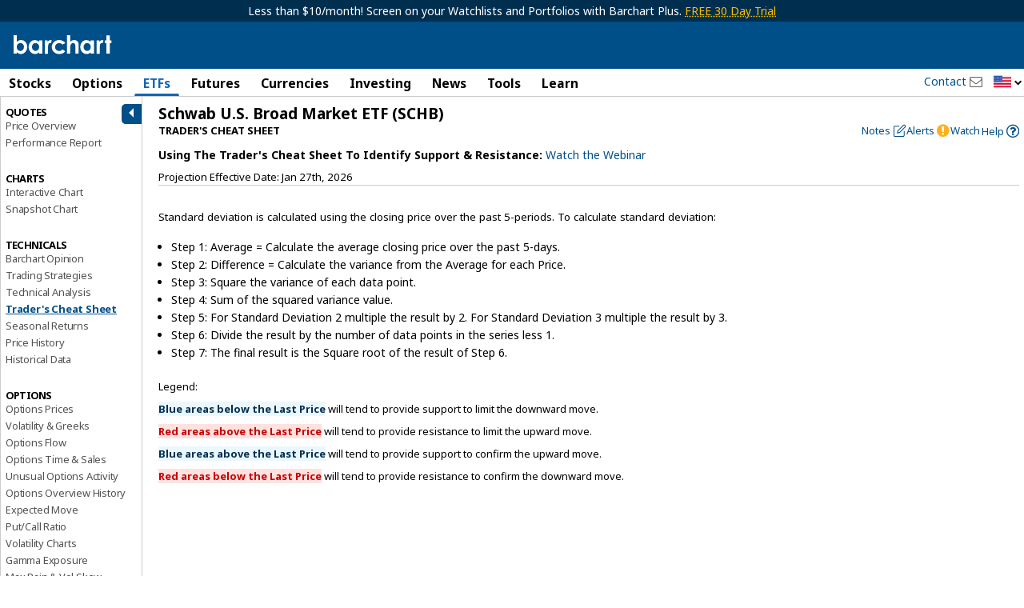

--- FILE ---
content_type: text/plain; charset=utf-8
request_url: https://ads.adthrive.com/http-api/cv2
body_size: 5166
content:
{"om":["08a4f63d-32f8-43c6-ba84-b38f67d5c2d0","0929nj63","0a5c584c-10c8-4168-9e65-94f8b69d882f","0av741zl","0cd1f301-f6d7-4482-85bb-3052eb111beb","0iyi1awv","0pycs8g7","0yr3r2xx","1","100a8a83-4a0e-4487-97b4-d5d672f6ce28","1016IQ1412148/336e4da932facdfef3e56734684d9319","1028_8728253","1028_8739779","10310289136970_514411517","10310289136970_514411618","10ua7afe","110_576777115309199355","110_594203329067174820","11142692","11509227","11837166","1185:1610326628","1185:1610326728","11896988","11964869","11tnq0x7","12010080","12010084","12010088","12168663","12169133","12174278","12176509","12219561","124682_699","124684_241","124843_10","124844_23","124848_8","12491645","12952196","13mvd7kb","1610326728","16be7d88-c789-4a03-ac93-030c8cc6fac9","16kv3oel","16q1pwlq","17_23391206","17_23391215","17_24104657","17_24104699","17_24766952","17_24766984","17_24767203","17_24767215","17_24794114","17_24794129","17_24794140","17_24794142","1819l5qo","1829819l5qo","1891/84806","1891/84814","1blmvu4v","1ftzvfyu","1ko1lvdk","1ktgrre1","202430_200_EAAYACogrPcXlVDpv4mCpFHbtASH4.EGy-m7zq791oD26KFcrCUyBCeqWqs_","206_538953","207bd12f-2e60-41a5-a60d-396d4756e017","2132:42375970","2132:44129108","2132:45327624","2132:45563097","2132:45868995","2132:45999649","2132:46038651","2132:46038967","2149:12147059","2149:12168663","2179:581121500461316663","2249:553781814","2307:1819l5qo","2307:2xe5185b","2307:4etfwvf1","2307:4mmcjpc4","2307:4r4pgt0w","2307:5vb39qim","2307:7cmeqmw8","2307:7cogqhy0","2307:7fmk89yf","2307:8linfb0q","2307:8orkh93v","2307:9krcxphu","2307:a566o9hb","2307:a8beztgq","2307:ahnxpq60","2307:axihqhfq","2307:bpecuyjx","2307:bu0fzuks","2307:cv0h9mrv","2307:d87ut8qg","2307:dsugp5th","2307:dxqefrvi","2307:eal0nev6","2307:f3tdw9f3","2307:f5uvyvzt","2307:fpbj0p83","2307:fqeh4hao","2307:g749lgab","2307:gdh74n5j","2307:gn3plkq1","2307:hfqgqvcv","2307:innyfbu3","2307:lshbpt6z","2307:o0qyxun9","2307:pap9q3pw","2307:pi9dvb89","2307:pkydekxi","2307:plth4l1a","2307:ppn03peq","2307:revf1erj","2307:s4s41bit","2307:u4atmpu4","2307:vmn1juoe","2307:x5dl9hzy","2307:xhp8w5m8","2307:yass8yy7","2307:zbtz7ea1","2307:zw6jpag6","2409_15064_70_86128401","2409_25495_176_CR52092921","2409_25495_176_CR52092923","2409_25495_176_CR52092954","2409_25495_176_CR52092956","2409_25495_176_CR52092957","2409_25495_176_CR52092959","2409_25495_176_CR52150651","2409_25495_176_CR52153848","2409_25495_176_CR52178316","2409_25495_176_CR52178317","2409_25495_176_CR52186411","2409_25495_176_CR52188001","2409_25495_176_CR52236264","2409_25495_176_CR52236266","2409_25495_176_CR52236274","2409_25495_176_CR52236276","24594062","25","25_53v6aquw","25_87z6cimm","25_8b5u826e","25_9l06fx6u","25_m2n177jy","25_oz31jrd0","25_ti0s3bz3","25_utberk8n","25_yi6qlg3p","25_ztlksnbe","25_zwzjgvpw","262592","262808","2662_200562_8172720","2662_200562_8182931","2662_200562_8182933","2662_200562_8182956","2662_200562_T26343991","2676:86895130","2715_9888_262592","2760:176_CR52150651","2760:176_CR52175339","2760:176_CR52178317","28925636","28933536","29402249","29414696","29414711","29_695879875","2bih8d5k","2pu0gomp","2xe5185b","2xhes7df","31809564","33605623","33608594","33627470","33637455","34182009","3490:CR52223939","3646_185414_T26335189","3646_185414_T26469802","3658_104709_o0qyxun9","3658_15038_roi78lwd","3658_15066_zbtz7ea1","3658_15078_fqeh4hao","3658_15078_revf1erj","3658_15106_u4atmpu4","3658_1513322_pap9q3pw","3658_15761_T26365763","3658_15858_T26430592","3658_18008_ahnxpq60","3658_18008_uivzqpih","3658_203382_f3tdw9f3","3658_203382_z2zvrgyz","3658_208141_kl6f4xmt","3658_22079_iy6hsneq","3658_584730_T26158974","3658_67113_8linfb0q","36_46_11964869","375227988","381513943572","3858:9687143","3LMBEkP-wis","3aptpnuj","3v2n6fcp","3ws6ppdq","409_216388","409_225977","409_225988","409_225992","409_226322","409_226342","409_226346","409_226352","409_228367","409_228381","41532758","42569692","43919974","43a7ptxe","43jaxpr7","44023623","45327624","45327625","45563177","458901553568","45970140","46039891","46115315","4642109_46_12168663","46_12168663","47745534","481703827","48449219","485027845327","48594493","48629971","48700636","48700649","48739106","49123013","4941618","4947806","4de742f9-d8c5-4c5c-ac69-464958f08151","4etfwvf1","4fk9nxse","4gx2hhfb","4n9mre1i","4yevyu88","4zai8e8t","50479792","50923117","51372355","51372410","51372434","513e8657-0001-4daf-a96e-e7e211fdbd13","53v6aquw","5504:203508","5504:203525","5504:203529","5510:94sfd9g5","5510:ahnxpq60","5510:ay2adghj","5510:g53t89bp","5510:u4atmpu4","5532:553781814","55344638","553781814","554443","554459","554470","5563_66529_OAIP.9fe96f79334fc85c7f4f0d4e3e948900","55726194","557_409_216486","557_409_216596","557_409_216598","557_409_220169","557_409_220344","557_409_228055","557_409_228064","557_409_228348","558_93_ahnxpq60","558_93_ascierwp","558_93_axihqhfq","558_93_ll77hviy","558_93_yi6qlg3p","55961708","56341213","56824595","5700:553781814","58310259131_553781814","59664236","59856354","59873223","5wjw6fgu","60157548","60485583","60c8acc9-0996-4349-984b-e2788cca89b3","61213159","61444196","61444664","61524915","618576351","618876699","618980679","619089559","61916211","61916223","61916229","61932920","61932925","61932933","61932957","61xc53ii","62187798","6226508011","6226527043","6226527055","627301267","627309156","627309159","628013474","628015148","628086965","628153053","628153170","628153173","628222860","628223277","628360579","628360582","628444259","628444349","628444439","628622169","628622175","628622250","628683371","628687043","628687157","628687460","628687463","628841673","629007394","629168001","629168010","629168565","629171196","629171202","629488423","630928655","63117005","63123386","6365_61796_742174851279","6365_61796_784844652399","6365_61796_785360426836","6365_61796_785451798380","636910768489","651637446","652348590","659216891404","661537341004","663293679","663293686","663777304","673375558002","680_99480_700109389","690_99485_1610326628","690_99485_1610326728","697189907","697189985","697189989","697189994","697190006","697190016","697190050","697876985","697876986","697876988","697876994","697876999","6b68c7d4-7487-470e-9de8-f9292906783f","6e325fbe-1f3e-4fab-906f-dd49f6d1301a","6ejtrnf9","6m298rds7pc","6z26stpw","6zt4aowl","700109389","700109399","702423494","702834487","704238225","704890663","705555311","707166651","74243_74_18364017","74243_74_18364062","74243_74_18364087","74243_74_18364134","74wv3qdx","7732580","78827816","78827832","79096186","793303802137","7a0tg1yi","7cmeqmw8","7fc6xgyo","7fmk89yf","7x298b3th35","7xb3th35","7yz8chnz","80j1gs7p","8154364","8172741","8193076","8193078","81x4dv6q","82286845","85943196","86509229","86925905","86925934","8b5u826e","8e88fe42-ff3c-416c-be59-b4e68ee79768","8linfb0q","8orkh93v","8w4klwi4","901d40b3-dcc0-42e7-8727-78c63ffed55e","9057/0328842c8f1d017570ede5c97267f40d","9057/0da634e56b4dee1eb149a27fcef83898","9057/211d1f0fa71d1a58cabee51f2180e38f","9057/37a3ff30354283181bfb9fb2ec2f8f75","9057/b232bee09e318349723e6bde72381ba0","90_12491645","90_12491655","90_12491687","94sfd9g5","95e77c76-ef1a-4f5d-accd-4f16b89fc35b","965gfa0s","9687143","97_8193073","97_8193078","98768594-ab4d-4d50-9269-71401ff0e5b3","9925w9vu","99q18eux","9d5f8vic","9krcxphu","9vtd24w4","NplsJAxRH1w","a3ts2hcp","a566o9hb","a6c44865-73fc-4e66-814f-6fb57c6516e0","a7wye4jw","a8beztgq","ahnxpq60","ascierwp","ax298ihqhfq","axihqhfq","ay2adghj","b5a852dd-230c-4ea0-8446-eceefa2c2f6e","bca259c4-6127-407a-923a-9bd175ec0546","bd5xg6f6","bf298wolqbx","bpecuyjx","bu0fzuks","c1hsjx06","c25t9p0u","c37d14b6-6dcb-4494-a976-f3404cb6de36","c43c562b-af61-4d76-8495-6820eb63a54e","c557b868-a451-4d95-b724-910fc8f89e51","c79f2448-c94c-49d7-9766-40913d9787d5","cc319c4d-928a-4119-bd4b-01216ca1dcc3","cr-1oplzoysuatj","cr-2azmi2ttubwe","cr-6ovjht2eu9vd","cr-6ovjht2eubxe","cr-99bo9kj0ubwe","cr-9c_uyzk7qv8qeuzu","cr-a9s2xf8vubwj","cr-aav22g2yubwj","cr-aaw20e0subwj","cr-aaw20e1rubwj","cr-aaw20e1subwj","cr-aaw20e1wubwj","cr-aaw20e2pubwj","cr-aaw20e2vubwj","cr-aawz2m3pubwj","cr-aawz2m5qubwj","cr-aawz2m5xubwj","cr-aawz3f4wubwj","cr-aawz3fzwubwj","cr-ccr05f6rv7uiu","cr-e7uuzf2qx9v","cr-flbd4mx4uatj","cr-g7ywwk2qvft","cr-g7ywwk5qvft","cr-ghun4f53ubwe","cr-h6q46o706lrgv2","cr-ne3xetzcuatj","cr-wvy9pnlnu9vd","cv0h9mrv","d45ba38f-2356-4050-8cbf-e38ad50188aa","df9e293f-a58d-42fd-b89f-a5fb6f61c042","dsugp5th","duovgl0f","eal0nev6","echvksei","enu91vr1","f3h9fqou","f3tdw9f3","f44385c1-8070-431b-8725-af1c415ce556","f8e4ig0n","ff37f68c-1919-48f4-a59c-ef35ef776db5","fj298p0ceax","fjp0ceax","fleb9ndb","fpbj0p83","fq298eh4hao","fqeh4hao","funmfj04","fwpo5wab","g53t89bp","g729849lgab","g749lgab","g80wmwcu","ge4kwk32","gjwam5dw","gn3plkq1","h0zwvskc","h1m1w12p","h4d8w3i0","hf298qgqvcv","hffavbt7","hfqgqvcv","hgrz3ggo","hu52wf5i","hueqprai","hxxrc6st","hya8dpaz","i3eq1qy6","i90isgt0","iaqttatc","ij0o9c81","ij2980o9c81","ipv3g3eh","iqdsx7qh","j4r0agpc","jr169syq","jsy1a3jk","jw71vu88","kk2985768bd","kk5768bd","kl6f4xmt","knoebx5v","l2zwpdg7","l4p5cwls","ll77hviy","lshbpt6z","lxlnailk","m2n177jy","mhk98j8a","mohri2dm","muvxy961","n3298egwnq7","n3egwnq7","n8w0plts","ntjn5z55","nv5uhf1y","o2s05iig","of8dd9pr","off735cj","oj70mowv","omlkxvu8","oveppo2h","oz31jrd0","p0odjzyt","p91c42i1","pa298p9q3pw","pagvt0pd","pap9q3pw","pefxr7k2","pi6u4hm4","pi9dvb89","pkydekxi","pl298th4l1a","plth4l1a","poc1p809","ppn03peq","pz8lwofu","q9plh3qd","qrq3651p","revf1erj","risjxoqk","rrlikvt1","rtxq1ut9","s32987ll62x","s37ll62x","s4s41bit","seill0x0","sgaw7i5o","sslkianq","t2qwo7di","t58xxlzd","t73gfjqn","ti0s3bz3","tzngt86j","u30fsj32","u4atmpu4","u8px4ucu","uivzqpih","utberk8n","v705kko8","v8w9dp3o","vdcb5d4i","vmn1juoe","w1ws81sy","w3ez2pdd","wrcm5qch","wu5qr81l","wvuhrb6o","x420t9me","xh298p8w5m8","xhp8w5m8","xjtl1v34","xncaqh7c","y141rtv6","y51tr986","ygwxiaon","yi6qlg3p","z0t9f1cw","zep75yl2","zfexqyi5","zmciaqa3","zwzjgvpw","7979132","7979135"],"pmp":[],"adomains":["123notices.com","1md.org","about.bugmd.com","acelauncher.com","adameve.com","akusoli.com","allyspin.com","askanexpertonline.com","atomapplications.com","bassbet.com","betsson.gr","biz-zone.co","bizreach.jp","braverx.com","bubbleroom.se","bugmd.com","buydrcleanspray.com","byrna.com","capitaloneshopping.com","clarifion.com","combatironapparel.com","controlcase.com","convertwithwave.com","cotosen.com","countingmypennies.com","cratedb.com","croisieurope.be","cs.money","dallasnews.com","definition.org","derila-ergo.com","dhgate.com","dhs.gov","displate.com","easyprint.app","easyrecipefinder.co","fabpop.net","familynow.club","fla-keys.com","folkaly.com","g123.jp","gameswaka.com","getbugmd.com","getconsumerchoice.com","getcubbie.com","gowavebrowser.co","gowdr.com","gransino.com","grosvenorcasinos.com","guard.io","hero-wars.com","holts.com","instantbuzz.net","itsmanual.com","jackpotcitycasino.com","justanswer.com","justanswer.es","la-date.com","lightinthebox.com","liverrenew.com","local.com","lovehoney.com","lulutox.com","lymphsystemsupport.com","manualsdirectory.org","meccabingo.com","medimops.de","mensdrivingforce.com","millioner.com","miniretornaveis.com","mobiplus.me","myiq.com","national-lottery.co.uk","naturalhealthreports.net","nbliver360.com","nikke-global.com","nordicspirit.co.uk","nuubu.com","onlinemanualspdf.co","original-play.com","outliermodel.com","paperela.com","paradisestays.site","parasiterelief.com","peta.org","photoshelter.com","plannedparenthood.org","playvod-za.com","printeasilyapp.com","printwithwave.com","profitor.com","quicklearnx.com","quickrecipehub.com","rakuten-sec.co.jp","rangeusa.com","refinancegold.com","robocat.com","royalcaribbean.com","saba.com.mx","shift.com","simple.life","spinbara.com","systeme.io","taboola.com","tackenberg.de","temu.com","tenfactorialrocks.com","theoceanac.com","topaipick.com","totaladblock.com","usconcealedcarry.com","vagisil.com","vegashero.com","vegogarden.com","veryfast.io","viewmanuals.com","viewrecipe.net","votervoice.net","vuse.com","wavebrowser.co","wavebrowserpro.com","weareplannedparenthood.org","xiaflex.com","yourchamilia.com"]}